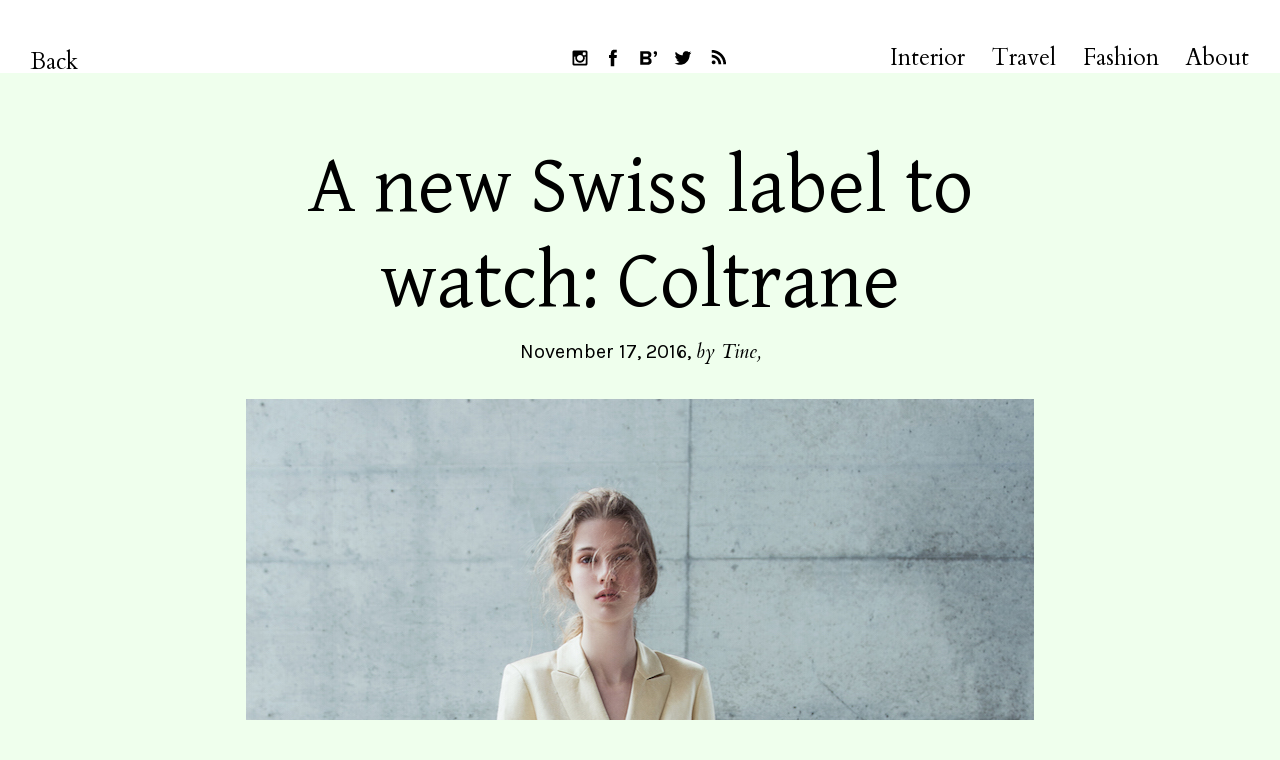

--- FILE ---
content_type: text/html; charset=UTF-8
request_url: https://inattendu.net/a-new-swiss-label-to-watch-coltrane
body_size: 12953
content:
<!DOCTYPE html>
<html lang="en-US">
<head>
<meta charset="UTF-8">
<meta name="viewport" content="width=device-width, initial-scale=1">
<meta name="p:domain_verify" content="88bc2ea1e5605d6eb5a9d0d7475c5c71"/>
<link rel="profile" href="http://gmpg.org/xfn/11">
<link rel="pingback" href="https://inattendu.net/xmlrpc.php">

<meta name='robots' content='index, follow, max-image-preview:large, max-snippet:-1, max-video-preview:-1' />

	<!-- This site is optimized with the Yoast SEO plugin v24.5 - https://yoast.com/wordpress/plugins/seo/ -->
	<title>A new Swiss label to watch: Coltrane &#8211; Inattendu</title>
	<link rel="canonical" href="https://inattendu.net/a-new-swiss-label-to-watch-coltrane" />
	<meta property="og:locale" content="en_US" />
	<meta property="og:type" content="article" />
	<meta property="og:title" content="A new Swiss label to watch: Coltrane &#8211; Inattendu" />
	<meta property="og:description" content="Hopp Schwiiz! Amihan Zemp&#8217;s new brand Coltrane is proof that Switzerland has way more to offer than just beautiful mountains. She launched her brand in 2016 with the aim to create timeless quality pieces made of certified organic fabris and yarns from responsible local suppliers. Her simple cuts reveal&hellip;" />
	<meta property="og:url" content="https://inattendu.net/a-new-swiss-label-to-watch-coltrane" />
	<meta property="og:site_name" content="Inattendu" />
	<meta property="article:publisher" content="https://www.facebook.com/InattenduBlog" />
	<meta property="article:published_time" content="2016-11-17T07:16:22+00:00" />
	<meta property="article:modified_time" content="2016-11-21T09:06:22+00:00" />
	<meta property="og:image" content="https://inattendu.net/wp-content/uploads/2016/11/coltraneAW16-Bernie-Organic-Silk-Blazer-Celine.jpg" />
	<meta property="og:image:width" content="788" />
	<meta property="og:image:height" content="1181" />
	<meta property="og:image:type" content="image/jpeg" />
	<meta name="author" content="Tine" />
	<meta name="twitter:card" content="summary_large_image" />
	<meta name="twitter:creator" content="@INATTENDUBlog" />
	<meta name="twitter:site" content="@INATTENDUBlog" />
	<meta name="twitter:label1" content="Written by" />
	<meta name="twitter:data1" content="Tine" />
	<script type="application/ld+json" class="yoast-schema-graph">{"@context":"https://schema.org","@graph":[{"@type":"WebPage","@id":"https://inattendu.net/a-new-swiss-label-to-watch-coltrane","url":"https://inattendu.net/a-new-swiss-label-to-watch-coltrane","name":"A new Swiss label to watch: Coltrane &#8211; Inattendu","isPartOf":{"@id":"https://inattendu.net/#website"},"primaryImageOfPage":{"@id":"https://inattendu.net/a-new-swiss-label-to-watch-coltrane#primaryimage"},"image":{"@id":"https://inattendu.net/a-new-swiss-label-to-watch-coltrane#primaryimage"},"thumbnailUrl":"https://inattendu.net/wp-content/uploads/2016/11/coltraneAW16-Bernie-Organic-Silk-Blazer-Celine.jpg","datePublished":"2016-11-17T07:16:22+00:00","dateModified":"2016-11-21T09:06:22+00:00","author":{"@id":"https://inattendu.net/#/schema/person/1f82ba888dc65d393a12b6791501aa00"},"breadcrumb":{"@id":"https://inattendu.net/a-new-swiss-label-to-watch-coltrane#breadcrumb"},"inLanguage":"en-US","potentialAction":[{"@type":"ReadAction","target":["https://inattendu.net/a-new-swiss-label-to-watch-coltrane"]}]},{"@type":"ImageObject","inLanguage":"en-US","@id":"https://inattendu.net/a-new-swiss-label-to-watch-coltrane#primaryimage","url":"https://inattendu.net/wp-content/uploads/2016/11/coltraneAW16-Bernie-Organic-Silk-Blazer-Celine.jpg","contentUrl":"https://inattendu.net/wp-content/uploads/2016/11/coltraneAW16-Bernie-Organic-Silk-Blazer-Celine.jpg","width":788,"height":1181},{"@type":"BreadcrumbList","@id":"https://inattendu.net/a-new-swiss-label-to-watch-coltrane#breadcrumb","itemListElement":[{"@type":"ListItem","position":1,"name":"Home","item":"https://inattendu.net/"},{"@type":"ListItem","position":2,"name":"A new Swiss label to watch: Coltrane"}]},{"@type":"WebSite","@id":"https://inattendu.net/#website","url":"https://inattendu.net/","name":"Inattendu","description":"Inattendu is a Swiss blog with the newest in fashion, design and interior. Never sleeping.     Inattendu ist einer der grössten Schweizer Blogs mit dem Neusten aus den Bereichen Mode, Interior und Lifestyle.","potentialAction":[{"@type":"SearchAction","target":{"@type":"EntryPoint","urlTemplate":"https://inattendu.net/?s={search_term_string}"},"query-input":{"@type":"PropertyValueSpecification","valueRequired":true,"valueName":"search_term_string"}}],"inLanguage":"en-US"},{"@type":"Person","@id":"https://inattendu.net/#/schema/person/1f82ba888dc65d393a12b6791501aa00","name":"Tine","image":{"@type":"ImageObject","inLanguage":"en-US","@id":"https://inattendu.net/#/schema/person/image/","url":"https://secure.gravatar.com/avatar/b086588a9b7a65951802a720c3f54c40?s=96&d=mm&r=g","contentUrl":"https://secure.gravatar.com/avatar/b086588a9b7a65951802a720c3f54c40?s=96&d=mm&r=g","caption":"Tine"}}]}</script>
	<!-- / Yoast SEO plugin. -->


<link rel='dns-prefetch' href='//fonts.googleapis.com' />
<link rel="alternate" type="application/rss+xml" title="Inattendu &raquo; Feed" href="https://inattendu.net/feed" />
<link rel="alternate" type="application/rss+xml" title="Inattendu &raquo; Comments Feed" href="https://inattendu.net/comments/feed" />
<script type="text/javascript">
/* <![CDATA[ */
window._wpemojiSettings = {"baseUrl":"https:\/\/s.w.org\/images\/core\/emoji\/15.0.3\/72x72\/","ext":".png","svgUrl":"https:\/\/s.w.org\/images\/core\/emoji\/15.0.3\/svg\/","svgExt":".svg","source":{"concatemoji":"https:\/\/inattendu.net\/wp-includes\/js\/wp-emoji-release.min.js?ver=6.5.7"}};
/*! This file is auto-generated */
!function(i,n){var o,s,e;function c(e){try{var t={supportTests:e,timestamp:(new Date).valueOf()};sessionStorage.setItem(o,JSON.stringify(t))}catch(e){}}function p(e,t,n){e.clearRect(0,0,e.canvas.width,e.canvas.height),e.fillText(t,0,0);var t=new Uint32Array(e.getImageData(0,0,e.canvas.width,e.canvas.height).data),r=(e.clearRect(0,0,e.canvas.width,e.canvas.height),e.fillText(n,0,0),new Uint32Array(e.getImageData(0,0,e.canvas.width,e.canvas.height).data));return t.every(function(e,t){return e===r[t]})}function u(e,t,n){switch(t){case"flag":return n(e,"\ud83c\udff3\ufe0f\u200d\u26a7\ufe0f","\ud83c\udff3\ufe0f\u200b\u26a7\ufe0f")?!1:!n(e,"\ud83c\uddfa\ud83c\uddf3","\ud83c\uddfa\u200b\ud83c\uddf3")&&!n(e,"\ud83c\udff4\udb40\udc67\udb40\udc62\udb40\udc65\udb40\udc6e\udb40\udc67\udb40\udc7f","\ud83c\udff4\u200b\udb40\udc67\u200b\udb40\udc62\u200b\udb40\udc65\u200b\udb40\udc6e\u200b\udb40\udc67\u200b\udb40\udc7f");case"emoji":return!n(e,"\ud83d\udc26\u200d\u2b1b","\ud83d\udc26\u200b\u2b1b")}return!1}function f(e,t,n){var r="undefined"!=typeof WorkerGlobalScope&&self instanceof WorkerGlobalScope?new OffscreenCanvas(300,150):i.createElement("canvas"),a=r.getContext("2d",{willReadFrequently:!0}),o=(a.textBaseline="top",a.font="600 32px Arial",{});return e.forEach(function(e){o[e]=t(a,e,n)}),o}function t(e){var t=i.createElement("script");t.src=e,t.defer=!0,i.head.appendChild(t)}"undefined"!=typeof Promise&&(o="wpEmojiSettingsSupports",s=["flag","emoji"],n.supports={everything:!0,everythingExceptFlag:!0},e=new Promise(function(e){i.addEventListener("DOMContentLoaded",e,{once:!0})}),new Promise(function(t){var n=function(){try{var e=JSON.parse(sessionStorage.getItem(o));if("object"==typeof e&&"number"==typeof e.timestamp&&(new Date).valueOf()<e.timestamp+604800&&"object"==typeof e.supportTests)return e.supportTests}catch(e){}return null}();if(!n){if("undefined"!=typeof Worker&&"undefined"!=typeof OffscreenCanvas&&"undefined"!=typeof URL&&URL.createObjectURL&&"undefined"!=typeof Blob)try{var e="postMessage("+f.toString()+"("+[JSON.stringify(s),u.toString(),p.toString()].join(",")+"));",r=new Blob([e],{type:"text/javascript"}),a=new Worker(URL.createObjectURL(r),{name:"wpTestEmojiSupports"});return void(a.onmessage=function(e){c(n=e.data),a.terminate(),t(n)})}catch(e){}c(n=f(s,u,p))}t(n)}).then(function(e){for(var t in e)n.supports[t]=e[t],n.supports.everything=n.supports.everything&&n.supports[t],"flag"!==t&&(n.supports.everythingExceptFlag=n.supports.everythingExceptFlag&&n.supports[t]);n.supports.everythingExceptFlag=n.supports.everythingExceptFlag&&!n.supports.flag,n.DOMReady=!1,n.readyCallback=function(){n.DOMReady=!0}}).then(function(){return e}).then(function(){var e;n.supports.everything||(n.readyCallback(),(e=n.source||{}).concatemoji?t(e.concatemoji):e.wpemoji&&e.twemoji&&(t(e.twemoji),t(e.wpemoji)))}))}((window,document),window._wpemojiSettings);
/* ]]> */
</script>
<link rel='stylesheet' id='dashicons-css' href='https://inattendu.net/wp-includes/css/dashicons.min.css?ver=6.5.7' type='text/css' media='all' />
<link rel='stylesheet' id='post-views-counter-frontend-css' href='https://inattendu.net/wp-content/plugins/post-views-counter/css/frontend.min.css?ver=1.6.0' type='text/css' media='all' />
<style id='wp-emoji-styles-inline-css' type='text/css'>

	img.wp-smiley, img.emoji {
		display: inline !important;
		border: none !important;
		box-shadow: none !important;
		height: 1em !important;
		width: 1em !important;
		margin: 0 0.07em !important;
		vertical-align: -0.1em !important;
		background: none !important;
		padding: 0 !important;
	}
</style>
<link rel='stylesheet' id='wp-block-library-css' href='https://inattendu.net/wp-includes/css/dist/block-library/style.min.css?ver=6.5.7' type='text/css' media='all' />
<style id='wp-block-library-theme-inline-css' type='text/css'>
.wp-block-audio figcaption{color:#555;font-size:13px;text-align:center}.is-dark-theme .wp-block-audio figcaption{color:#ffffffa6}.wp-block-audio{margin:0 0 1em}.wp-block-code{border:1px solid #ccc;border-radius:4px;font-family:Menlo,Consolas,monaco,monospace;padding:.8em 1em}.wp-block-embed figcaption{color:#555;font-size:13px;text-align:center}.is-dark-theme .wp-block-embed figcaption{color:#ffffffa6}.wp-block-embed{margin:0 0 1em}.blocks-gallery-caption{color:#555;font-size:13px;text-align:center}.is-dark-theme .blocks-gallery-caption{color:#ffffffa6}.wp-block-image figcaption{color:#555;font-size:13px;text-align:center}.is-dark-theme .wp-block-image figcaption{color:#ffffffa6}.wp-block-image{margin:0 0 1em}.wp-block-pullquote{border-bottom:4px solid;border-top:4px solid;color:currentColor;margin-bottom:1.75em}.wp-block-pullquote cite,.wp-block-pullquote footer,.wp-block-pullquote__citation{color:currentColor;font-size:.8125em;font-style:normal;text-transform:uppercase}.wp-block-quote{border-left:.25em solid;margin:0 0 1.75em;padding-left:1em}.wp-block-quote cite,.wp-block-quote footer{color:currentColor;font-size:.8125em;font-style:normal;position:relative}.wp-block-quote.has-text-align-right{border-left:none;border-right:.25em solid;padding-left:0;padding-right:1em}.wp-block-quote.has-text-align-center{border:none;padding-left:0}.wp-block-quote.is-large,.wp-block-quote.is-style-large,.wp-block-quote.is-style-plain{border:none}.wp-block-search .wp-block-search__label{font-weight:700}.wp-block-search__button{border:1px solid #ccc;padding:.375em .625em}:where(.wp-block-group.has-background){padding:1.25em 2.375em}.wp-block-separator.has-css-opacity{opacity:.4}.wp-block-separator{border:none;border-bottom:2px solid;margin-left:auto;margin-right:auto}.wp-block-separator.has-alpha-channel-opacity{opacity:1}.wp-block-separator:not(.is-style-wide):not(.is-style-dots){width:100px}.wp-block-separator.has-background:not(.is-style-dots){border-bottom:none;height:1px}.wp-block-separator.has-background:not(.is-style-wide):not(.is-style-dots){height:2px}.wp-block-table{margin:0 0 1em}.wp-block-table td,.wp-block-table th{word-break:normal}.wp-block-table figcaption{color:#555;font-size:13px;text-align:center}.is-dark-theme .wp-block-table figcaption{color:#ffffffa6}.wp-block-video figcaption{color:#555;font-size:13px;text-align:center}.is-dark-theme .wp-block-video figcaption{color:#ffffffa6}.wp-block-video{margin:0 0 1em}.wp-block-template-part.has-background{margin-bottom:0;margin-top:0;padding:1.25em 2.375em}
</style>
<style id='classic-theme-styles-inline-css' type='text/css'>
/*! This file is auto-generated */
.wp-block-button__link{color:#fff;background-color:#32373c;border-radius:9999px;box-shadow:none;text-decoration:none;padding:calc(.667em + 2px) calc(1.333em + 2px);font-size:1.125em}.wp-block-file__button{background:#32373c;color:#fff;text-decoration:none}
</style>
<style id='global-styles-inline-css' type='text/css'>
body{--wp--preset--color--black: #000000;--wp--preset--color--cyan-bluish-gray: #abb8c3;--wp--preset--color--white: #ffffff;--wp--preset--color--pale-pink: #f78da7;--wp--preset--color--vivid-red: #cf2e2e;--wp--preset--color--luminous-vivid-orange: #ff6900;--wp--preset--color--luminous-vivid-amber: #fcb900;--wp--preset--color--light-green-cyan: #7bdcb5;--wp--preset--color--vivid-green-cyan: #00d084;--wp--preset--color--pale-cyan-blue: #8ed1fc;--wp--preset--color--vivid-cyan-blue: #0693e3;--wp--preset--color--vivid-purple: #9b51e0;--wp--preset--color--light-grey: #ececed;--wp--preset--color--grey: #a9a9a9;--wp--preset--color--yellow: #e7b547;--wp--preset--color--red: #d7464d;--wp--preset--color--green: #85c066;--wp--preset--color--blue: #0066ff;--wp--preset--gradient--vivid-cyan-blue-to-vivid-purple: linear-gradient(135deg,rgba(6,147,227,1) 0%,rgb(155,81,224) 100%);--wp--preset--gradient--light-green-cyan-to-vivid-green-cyan: linear-gradient(135deg,rgb(122,220,180) 0%,rgb(0,208,130) 100%);--wp--preset--gradient--luminous-vivid-amber-to-luminous-vivid-orange: linear-gradient(135deg,rgba(252,185,0,1) 0%,rgba(255,105,0,1) 100%);--wp--preset--gradient--luminous-vivid-orange-to-vivid-red: linear-gradient(135deg,rgba(255,105,0,1) 0%,rgb(207,46,46) 100%);--wp--preset--gradient--very-light-gray-to-cyan-bluish-gray: linear-gradient(135deg,rgb(238,238,238) 0%,rgb(169,184,195) 100%);--wp--preset--gradient--cool-to-warm-spectrum: linear-gradient(135deg,rgb(74,234,220) 0%,rgb(151,120,209) 20%,rgb(207,42,186) 40%,rgb(238,44,130) 60%,rgb(251,105,98) 80%,rgb(254,248,76) 100%);--wp--preset--gradient--blush-light-purple: linear-gradient(135deg,rgb(255,206,236) 0%,rgb(152,150,240) 100%);--wp--preset--gradient--blush-bordeaux: linear-gradient(135deg,rgb(254,205,165) 0%,rgb(254,45,45) 50%,rgb(107,0,62) 100%);--wp--preset--gradient--luminous-dusk: linear-gradient(135deg,rgb(255,203,112) 0%,rgb(199,81,192) 50%,rgb(65,88,208) 100%);--wp--preset--gradient--pale-ocean: linear-gradient(135deg,rgb(255,245,203) 0%,rgb(182,227,212) 50%,rgb(51,167,181) 100%);--wp--preset--gradient--electric-grass: linear-gradient(135deg,rgb(202,248,128) 0%,rgb(113,206,126) 100%);--wp--preset--gradient--midnight: linear-gradient(135deg,rgb(2,3,129) 0%,rgb(40,116,252) 100%);--wp--preset--font-size--small: 18px;--wp--preset--font-size--medium: 20px;--wp--preset--font-size--large: 30px;--wp--preset--font-size--x-large: 42px;--wp--preset--font-size--regular: 24px;--wp--preset--font-size--larger: 35px;--wp--preset--spacing--20: 0.44rem;--wp--preset--spacing--30: 0.67rem;--wp--preset--spacing--40: 1rem;--wp--preset--spacing--50: 1.5rem;--wp--preset--spacing--60: 2.25rem;--wp--preset--spacing--70: 3.38rem;--wp--preset--spacing--80: 5.06rem;--wp--preset--shadow--natural: 6px 6px 9px rgba(0, 0, 0, 0.2);--wp--preset--shadow--deep: 12px 12px 50px rgba(0, 0, 0, 0.4);--wp--preset--shadow--sharp: 6px 6px 0px rgba(0, 0, 0, 0.2);--wp--preset--shadow--outlined: 6px 6px 0px -3px rgba(255, 255, 255, 1), 6px 6px rgba(0, 0, 0, 1);--wp--preset--shadow--crisp: 6px 6px 0px rgba(0, 0, 0, 1);}:where(.is-layout-flex){gap: 0.5em;}:where(.is-layout-grid){gap: 0.5em;}body .is-layout-flex{display: flex;}body .is-layout-flex{flex-wrap: wrap;align-items: center;}body .is-layout-flex > *{margin: 0;}body .is-layout-grid{display: grid;}body .is-layout-grid > *{margin: 0;}:where(.wp-block-columns.is-layout-flex){gap: 2em;}:where(.wp-block-columns.is-layout-grid){gap: 2em;}:where(.wp-block-post-template.is-layout-flex){gap: 1.25em;}:where(.wp-block-post-template.is-layout-grid){gap: 1.25em;}.has-black-color{color: var(--wp--preset--color--black) !important;}.has-cyan-bluish-gray-color{color: var(--wp--preset--color--cyan-bluish-gray) !important;}.has-white-color{color: var(--wp--preset--color--white) !important;}.has-pale-pink-color{color: var(--wp--preset--color--pale-pink) !important;}.has-vivid-red-color{color: var(--wp--preset--color--vivid-red) !important;}.has-luminous-vivid-orange-color{color: var(--wp--preset--color--luminous-vivid-orange) !important;}.has-luminous-vivid-amber-color{color: var(--wp--preset--color--luminous-vivid-amber) !important;}.has-light-green-cyan-color{color: var(--wp--preset--color--light-green-cyan) !important;}.has-vivid-green-cyan-color{color: var(--wp--preset--color--vivid-green-cyan) !important;}.has-pale-cyan-blue-color{color: var(--wp--preset--color--pale-cyan-blue) !important;}.has-vivid-cyan-blue-color{color: var(--wp--preset--color--vivid-cyan-blue) !important;}.has-vivid-purple-color{color: var(--wp--preset--color--vivid-purple) !important;}.has-black-background-color{background-color: var(--wp--preset--color--black) !important;}.has-cyan-bluish-gray-background-color{background-color: var(--wp--preset--color--cyan-bluish-gray) !important;}.has-white-background-color{background-color: var(--wp--preset--color--white) !important;}.has-pale-pink-background-color{background-color: var(--wp--preset--color--pale-pink) !important;}.has-vivid-red-background-color{background-color: var(--wp--preset--color--vivid-red) !important;}.has-luminous-vivid-orange-background-color{background-color: var(--wp--preset--color--luminous-vivid-orange) !important;}.has-luminous-vivid-amber-background-color{background-color: var(--wp--preset--color--luminous-vivid-amber) !important;}.has-light-green-cyan-background-color{background-color: var(--wp--preset--color--light-green-cyan) !important;}.has-vivid-green-cyan-background-color{background-color: var(--wp--preset--color--vivid-green-cyan) !important;}.has-pale-cyan-blue-background-color{background-color: var(--wp--preset--color--pale-cyan-blue) !important;}.has-vivid-cyan-blue-background-color{background-color: var(--wp--preset--color--vivid-cyan-blue) !important;}.has-vivid-purple-background-color{background-color: var(--wp--preset--color--vivid-purple) !important;}.has-black-border-color{border-color: var(--wp--preset--color--black) !important;}.has-cyan-bluish-gray-border-color{border-color: var(--wp--preset--color--cyan-bluish-gray) !important;}.has-white-border-color{border-color: var(--wp--preset--color--white) !important;}.has-pale-pink-border-color{border-color: var(--wp--preset--color--pale-pink) !important;}.has-vivid-red-border-color{border-color: var(--wp--preset--color--vivid-red) !important;}.has-luminous-vivid-orange-border-color{border-color: var(--wp--preset--color--luminous-vivid-orange) !important;}.has-luminous-vivid-amber-border-color{border-color: var(--wp--preset--color--luminous-vivid-amber) !important;}.has-light-green-cyan-border-color{border-color: var(--wp--preset--color--light-green-cyan) !important;}.has-vivid-green-cyan-border-color{border-color: var(--wp--preset--color--vivid-green-cyan) !important;}.has-pale-cyan-blue-border-color{border-color: var(--wp--preset--color--pale-cyan-blue) !important;}.has-vivid-cyan-blue-border-color{border-color: var(--wp--preset--color--vivid-cyan-blue) !important;}.has-vivid-purple-border-color{border-color: var(--wp--preset--color--vivid-purple) !important;}.has-vivid-cyan-blue-to-vivid-purple-gradient-background{background: var(--wp--preset--gradient--vivid-cyan-blue-to-vivid-purple) !important;}.has-light-green-cyan-to-vivid-green-cyan-gradient-background{background: var(--wp--preset--gradient--light-green-cyan-to-vivid-green-cyan) !important;}.has-luminous-vivid-amber-to-luminous-vivid-orange-gradient-background{background: var(--wp--preset--gradient--luminous-vivid-amber-to-luminous-vivid-orange) !important;}.has-luminous-vivid-orange-to-vivid-red-gradient-background{background: var(--wp--preset--gradient--luminous-vivid-orange-to-vivid-red) !important;}.has-very-light-gray-to-cyan-bluish-gray-gradient-background{background: var(--wp--preset--gradient--very-light-gray-to-cyan-bluish-gray) !important;}.has-cool-to-warm-spectrum-gradient-background{background: var(--wp--preset--gradient--cool-to-warm-spectrum) !important;}.has-blush-light-purple-gradient-background{background: var(--wp--preset--gradient--blush-light-purple) !important;}.has-blush-bordeaux-gradient-background{background: var(--wp--preset--gradient--blush-bordeaux) !important;}.has-luminous-dusk-gradient-background{background: var(--wp--preset--gradient--luminous-dusk) !important;}.has-pale-ocean-gradient-background{background: var(--wp--preset--gradient--pale-ocean) !important;}.has-electric-grass-gradient-background{background: var(--wp--preset--gradient--electric-grass) !important;}.has-midnight-gradient-background{background: var(--wp--preset--gradient--midnight) !important;}.has-small-font-size{font-size: var(--wp--preset--font-size--small) !important;}.has-medium-font-size{font-size: var(--wp--preset--font-size--medium) !important;}.has-large-font-size{font-size: var(--wp--preset--font-size--large) !important;}.has-x-large-font-size{font-size: var(--wp--preset--font-size--x-large) !important;}
.wp-block-navigation a:where(:not(.wp-element-button)){color: inherit;}
:where(.wp-block-post-template.is-layout-flex){gap: 1.25em;}:where(.wp-block-post-template.is-layout-grid){gap: 1.25em;}
:where(.wp-block-columns.is-layout-flex){gap: 2em;}:where(.wp-block-columns.is-layout-grid){gap: 2em;}
.wp-block-pullquote{font-size: 1.5em;line-height: 1.6;}
</style>
<link rel='stylesheet' id='parent-style-css' href='https://inattendu.net/wp-content/themes/neubau/style.css?ver=6.5.7' type='text/css' media='all' />
<link rel='stylesheet' id='neubau-fonts-css' href='https://fonts.googleapis.com/css?family=Cardo:400,400i|Karla|Gentium+Basic' type='text/css' media='all' />
<link rel='stylesheet' id='neubau-style-css' href='https://inattendu.net/wp-content/themes/neubau-child/style.css?ver=20151030' type='text/css' media='all' />
<link rel='stylesheet' id='neubau-animatecss-css' href='https://inattendu.net/wp-content/themes/neubau/css/animate.min.css?ver=3.5.0' type='text/css' media='all' />
<link rel='stylesheet' id='genericons-css' href='https://inattendu.net/wp-content/themes/neubau/genericons/genericons.css?ver=3.4.1' type='text/css' media='all' />
<script type="text/javascript" id="post-views-counter-frontend-js-before">
/* <![CDATA[ */
var pvcArgsFrontend = {"mode":"js","postID":5644,"requestURL":"https:\/\/inattendu.net\/wp-admin\/admin-ajax.php","nonce":"37eed34f17","dataStorage":"cookies","multisite":false,"path":"\/","domain":""};
/* ]]> */
</script>
<script type="text/javascript" src="https://inattendu.net/wp-content/plugins/post-views-counter/js/frontend.min.js?ver=1.6.0" id="post-views-counter-frontend-js"></script>
<script type="text/javascript" src="https://inattendu.net/wp-includes/js/jquery/jquery.min.js?ver=3.7.1" id="jquery-core-js"></script>
<script type="text/javascript" src="https://inattendu.net/wp-includes/js/jquery/jquery-migrate.min.js?ver=3.4.1" id="jquery-migrate-js"></script>
<script type="text/javascript" src="https://inattendu.net/wp-content/themes/neubau/js/pace.min.js?ver=1.0.0" id="neubau-loadingbar-js"></script>
<script type="text/javascript" src="https://inattendu.net/wp-content/themes/neubau/js/jquery.viewportchecker.min.js?ver=1.8.5" id="neubau-viewportchecker-js"></script>
<script type="text/javascript" src="https://inattendu.net/wp-content/themes/neubau/js/imagesLoaded.js?ver=3.2.0" id="imagesLoaded-js"></script>
<link rel="https://api.w.org/" href="https://inattendu.net/wp-json/" /><link rel="alternate" type="application/json" href="https://inattendu.net/wp-json/wp/v2/posts/5644" /><link rel="EditURI" type="application/rsd+xml" title="RSD" href="https://inattendu.net/xmlrpc.php?rsd" />
<meta name="generator" content="WordPress 6.5.7" />
<link rel='shortlink' href='https://inattendu.net/?p=5644' />
<link rel="alternate" type="application/json+oembed" href="https://inattendu.net/wp-json/oembed/1.0/embed?url=https%3A%2F%2Finattendu.net%2Fa-new-swiss-label-to-watch-coltrane" />
<link rel="alternate" type="text/xml+oembed" href="https://inattendu.net/wp-json/oembed/1.0/embed?url=https%3A%2F%2Finattendu.net%2Fa-new-swiss-label-to-watch-coltrane&#038;format=xml" />
<!-- Analytics by WP Statistics - https://wp-statistics.com -->
	<style type="text/css">
		.entry-content a, .comment-text a { color: #8e0026;}
			.footer-widgets { background: #f94113;}
		.pace .pace-progress, #overlay-wrap {background: #8e0026;}
	.entry-header h2.entry-title a:hover {color: #8e0026;}
	@media screen and (min-width: 1100px) {
	#overlay-wrap {background: #ffffff;}
	}
	</style>
		<style type="text/css" id="custom-background-css">
body.custom-background { background-color: #efffed; }
</style>
	<link rel="icon" href="https://inattendu.net/wp-content/uploads/2016/07/cropped-inattendu_icon-32x32.jpg" sizes="32x32" />
<link rel="icon" href="https://inattendu.net/wp-content/uploads/2016/07/cropped-inattendu_icon-192x192.jpg" sizes="192x192" />
<link rel="apple-touch-icon" href="https://inattendu.net/wp-content/uploads/2016/07/cropped-inattendu_icon-180x180.jpg" />
<meta name="msapplication-TileImage" content="https://inattendu.net/wp-content/uploads/2016/07/cropped-inattendu_icon-270x270.jpg" />
<script>window.nastygoat = {aid:"Mdm-7_BDOOhKCVYhjPa-eQ1zGbaFNnV1uhddoU9qvHZL",pid:"qI7Tzo9zRCyLrl94CGRzNfs6fuEJXrSBgSFDcnqy7sh-"};</script>
<script type="text/javascript" src="//assets.rewardstyle.com/scriptmanager/rs-script-manager.js"></script>
	<!-- Global site tag (gtag.js) - Google Analytics -->
<script async src="https://www.googletagmanager.com/gtag/js?id=UA-21613537-3"></script>
<script>
  window.dataLayer = window.dataLayer || [];
  function gtag(){dataLayer.push(arguments);}
  gtag('js', new Date());

  gtag('config', 'UA-21613537-3');
</script>
</head>

<body class="post-template-default single single-post postid-5644 single-format-standard custom-background wp-embed-responsive">
<div class="load-overlay"></div>
<div class="main-container">

	<header id="masthead" class="site-header cf" role="banner">
		<div id="site-branding">
			
							<a href="https://inattendu.net/" class="home-link" rel="home">Back</a>
			
							<p class="site-description">Inattendu is a Swiss blog with the newest in fashion, design and interior. Never sleeping.     Inattendu ist einer der grössten Schweizer Blogs mit dem Neusten aus den Bereichen Mode, Interior und Lifestyle.</p>
					</div><!-- end #site-branding -->

		<div id="overlay-wrap" class="overlay-wrap cf">
		
		<nav id="site-navigation" class="main-navigation cf" role="navigation">
			<ul id="social-icons">
				<li class="social-instagram"><a href="http://instagram.com/tineinattendu">Follow INATTENDU on Instagram</a></li>
				<li class="social-facebook"><a href="https://www.facebook.com/InattenduBlog">Visit INATTENDU at Facebook</a></li>
				<li class="social-bloglovin"><a href="https://www.bloglovin.com/blogs/inattendu-a-style-blog-2386268">Follow INATTENDU at Bloglovin</a></li>
				<li class="social-twitter"><a href="http://twitter.com/INATTENDUBlog">Follow INATTENDU on Twitter</a></li>
				<li class="social-rss"><a href="http://inattendu.net/feed">Subscribe to INATTENDU rss feed</a></li>
			</ul>
			<ul id="menu-hauptmenu" class="primary-menu"><li id="menu-item-882" class="menu-item menu-item-type-taxonomy menu-item-object-category menu-item-882"><a href="https://inattendu.net/category/interior">Interior</a></li>
<li id="menu-item-883" class="menu-item menu-item-type-taxonomy menu-item-object-category menu-item-883"><a href="https://inattendu.net/category/travel">Travel</a></li>
<li id="menu-item-881" class="menu-item menu-item-type-taxonomy menu-item-object-category current-post-ancestor current-menu-parent current-post-parent menu-item-881"><a href="https://inattendu.net/category/fashion">Fashion</a></li>
<li id="menu-item-1705" class="menu-item menu-item-type-post_type menu-item-object-page menu-item-1705"><a href="https://inattendu.net/about">About</a></li>
</ul>		</nav><!-- .main-navigation -->
		<button id="overlay-close" class="overlay-btn"><span>Close</span></button>
	</div><!-- end #overlay-wrap -->
	<button id="overlay-open" class="overlay-btn"><span>Menu</span></button>
	
	</header><!-- end #masthead -->

<div id="primary" class="site-content cf" role="main">

	
	<article id="post-5644" class="cf post-5644 post type-post status-publish format-standard has-post-thumbnail hentry category-fashion tag-amihan-zemp tag-aw2106 tag-coltrane tag-knitwear tag-swiss-designers tag-swiss-label">
	
	<header class="entry-header cf">
		<h1 class="entry-title">A new Swiss label to watch: Coltrane</h1>		<div class="entry-meta">
				<span class="entry-date">
					<a href="https://inattendu.net/a-new-swiss-label-to-watch-coltrane">November 17, 2016</a>
				</span><!-- end .entry-date -->
				<span class="entry-author">
				by <a href="https://inattendu.net/author/tine" title="All posts by Tine">Tine</a>				</span><!-- end .entry-author -->
													<div class="entry-cats">
				<span>Category: </span><a href="https://inattendu.net/category/fashion" rel="category tag">Fashion</a>			</div><!-- end .entry-cats -->
					</div><!-- end .entry-meta -->
	</header><!-- end .entry-header -->
	
	<div class="post-content-wrap">
		
				<div class="entry-thumbnail">
				<img width="580" height="869" src="https://inattendu.net/wp-content/uploads/2016/11/coltraneAW16-Bernie-Organic-Silk-Blazer-Celine-580x869.jpg" class="attachment-neubau-small size-neubau-small wp-post-image" alt="" decoding="async" srcset="https://inattendu.net/wp-content/uploads/2016/11/coltraneAW16-Bernie-Organic-Silk-Blazer-Celine-580x869.jpg 580w, https://inattendu.net/wp-content/uploads/2016/11/coltraneAW16-Bernie-Organic-Silk-Blazer-Celine-200x300.jpg 200w, https://inattendu.net/wp-content/uploads/2016/11/coltraneAW16-Bernie-Organic-Silk-Blazer-Celine-768x1151.jpg 768w, https://inattendu.net/wp-content/uploads/2016/11/coltraneAW16-Bernie-Organic-Silk-Blazer-Celine-683x1024.jpg 683w, https://inattendu.net/wp-content/uploads/2016/11/coltraneAW16-Bernie-Organic-Silk-Blazer-Celine.jpg 788w" sizes="(max-width: 580px) 100vw, 580px" />			</div><!-- end .entry-thumbnail -->
				
		<div class="post-comments-wrap">
		<div class="entry-content">
			<p><img decoding="async" class="alignnone size-full wp-image-5692" src="https://inattendu.net/wp-content/uploads/2016/11/coltraneAW16-Bernie-Organic-Silk-Blazer-Celine.jpg" alt="coltraneaw16-bernie-organic-silk-blazer-celine" width="788" height="1181" srcset="https://inattendu.net/wp-content/uploads/2016/11/coltraneAW16-Bernie-Organic-Silk-Blazer-Celine.jpg 788w, https://inattendu.net/wp-content/uploads/2016/11/coltraneAW16-Bernie-Organic-Silk-Blazer-Celine-200x300.jpg 200w, https://inattendu.net/wp-content/uploads/2016/11/coltraneAW16-Bernie-Organic-Silk-Blazer-Celine-768x1151.jpg 768w, https://inattendu.net/wp-content/uploads/2016/11/coltraneAW16-Bernie-Organic-Silk-Blazer-Celine-683x1024.jpg 683w, https://inattendu.net/wp-content/uploads/2016/11/coltraneAW16-Bernie-Organic-Silk-Blazer-Celine-580x869.jpg 580w" sizes="(max-width: 788px) 100vw, 788px" /><br />
<img loading="lazy" decoding="async" class="alignnone size-full wp-image-5686" src="https://inattendu.net/wp-content/uploads/2016/11/coltraneAW16-Lou-Mohair-Sweater-Closeup-Front-Celine.jpg" alt="coltraneaw16-lou-mohair-sweater-closeup-front-celine" width="788" height="1181" srcset="https://inattendu.net/wp-content/uploads/2016/11/coltraneAW16-Lou-Mohair-Sweater-Closeup-Front-Celine.jpg 788w, https://inattendu.net/wp-content/uploads/2016/11/coltraneAW16-Lou-Mohair-Sweater-Closeup-Front-Celine-200x300.jpg 200w, https://inattendu.net/wp-content/uploads/2016/11/coltraneAW16-Lou-Mohair-Sweater-Closeup-Front-Celine-768x1151.jpg 768w, https://inattendu.net/wp-content/uploads/2016/11/coltraneAW16-Lou-Mohair-Sweater-Closeup-Front-Celine-683x1024.jpg 683w, https://inattendu.net/wp-content/uploads/2016/11/coltraneAW16-Lou-Mohair-Sweater-Closeup-Front-Celine-580x869.jpg 580w" sizes="(max-width: 788px) 100vw, 788px" /><br />
<img loading="lazy" decoding="async" class="alignnone size-full wp-image-5687" src="https://inattendu.net/wp-content/uploads/2016/11/coltraneAW16-Lou-Mohair-Sweater-Anthracite-Celine-neu.jpg" alt="coltraneaw16-lou-mohair-sweater-anthracite-celine-neu" width="3153" height="4724" srcset="https://inattendu.net/wp-content/uploads/2016/11/coltraneAW16-Lou-Mohair-Sweater-Anthracite-Celine-neu.jpg 3153w, https://inattendu.net/wp-content/uploads/2016/11/coltraneAW16-Lou-Mohair-Sweater-Anthracite-Celine-neu-200x300.jpg 200w, https://inattendu.net/wp-content/uploads/2016/11/coltraneAW16-Lou-Mohair-Sweater-Anthracite-Celine-neu-768x1151.jpg 768w, https://inattendu.net/wp-content/uploads/2016/11/coltraneAW16-Lou-Mohair-Sweater-Anthracite-Celine-neu-683x1024.jpg 683w, https://inattendu.net/wp-content/uploads/2016/11/coltraneAW16-Lou-Mohair-Sweater-Anthracite-Celine-neu-580x869.jpg 580w, https://inattendu.net/wp-content/uploads/2016/11/coltraneAW16-Lou-Mohair-Sweater-Anthracite-Celine-neu-800x1199.jpg 800w" sizes="(max-width: 3153px) 100vw, 3153px" /><br />
<img loading="lazy" decoding="async" class="alignnone size-full wp-image-5688" src="https://inattendu.net/wp-content/uploads/2016/11/coltraneAW16-Lou-Mohair-Knit-Sweater-Beige-Celine-1.jpg" alt="coltraneaw16-lou-mohair-knit-sweater-beige-celine-1" width="757" height="1134" srcset="https://inattendu.net/wp-content/uploads/2016/11/coltraneAW16-Lou-Mohair-Knit-Sweater-Beige-Celine-1.jpg 757w, https://inattendu.net/wp-content/uploads/2016/11/coltraneAW16-Lou-Mohair-Knit-Sweater-Beige-Celine-1-200x300.jpg 200w, https://inattendu.net/wp-content/uploads/2016/11/coltraneAW16-Lou-Mohair-Knit-Sweater-Beige-Celine-1-684x1024.jpg 684w, https://inattendu.net/wp-content/uploads/2016/11/coltraneAW16-Lou-Mohair-Knit-Sweater-Beige-Celine-1-580x869.jpg 580w" sizes="(max-width: 757px) 100vw, 757px" /><br />
<img loading="lazy" decoding="async" class="alignnone size-full wp-image-5689" src="https://inattendu.net/wp-content/uploads/2016/11/coltraneAW16-Helena-Alpaca-Coat-Front-Celine.jpg" alt="coltraneaw16-helena-alpaca-coat-front-celine" width="788" height="1181" srcset="https://inattendu.net/wp-content/uploads/2016/11/coltraneAW16-Helena-Alpaca-Coat-Front-Celine.jpg 788w, https://inattendu.net/wp-content/uploads/2016/11/coltraneAW16-Helena-Alpaca-Coat-Front-Celine-200x300.jpg 200w, https://inattendu.net/wp-content/uploads/2016/11/coltraneAW16-Helena-Alpaca-Coat-Front-Celine-768x1151.jpg 768w, https://inattendu.net/wp-content/uploads/2016/11/coltraneAW16-Helena-Alpaca-Coat-Front-Celine-683x1024.jpg 683w, https://inattendu.net/wp-content/uploads/2016/11/coltraneAW16-Helena-Alpaca-Coat-Front-Celine-580x869.jpg 580w" sizes="(max-width: 788px) 100vw, 788px" /><br />
<img loading="lazy" decoding="async" class="alignnone size-full wp-image-5690" src="https://inattendu.net/wp-content/uploads/2016/11/coltraneAW16-Etta-Organic-Silk-Longtop-Celine.jpg" alt="coltraneaw16-etta-organic-silk-longtop-celine" width="788" height="1181" srcset="https://inattendu.net/wp-content/uploads/2016/11/coltraneAW16-Etta-Organic-Silk-Longtop-Celine.jpg 788w, https://inattendu.net/wp-content/uploads/2016/11/coltraneAW16-Etta-Organic-Silk-Longtop-Celine-200x300.jpg 200w, https://inattendu.net/wp-content/uploads/2016/11/coltraneAW16-Etta-Organic-Silk-Longtop-Celine-768x1151.jpg 768w, https://inattendu.net/wp-content/uploads/2016/11/coltraneAW16-Etta-Organic-Silk-Longtop-Celine-683x1024.jpg 683w, https://inattendu.net/wp-content/uploads/2016/11/coltraneAW16-Etta-Organic-Silk-Longtop-Celine-580x869.jpg 580w" sizes="(max-width: 788px) 100vw, 788px" /><br />
<img loading="lazy" decoding="async" class="alignnone size-full wp-image-5691" src="https://inattendu.net/wp-content/uploads/2016/11/coltraneAW16-Ella-Mohair-Knit-Coat-Closeup-Celine-2.jpg" alt="coltraneaw16-ella-mohair-knit-coat-closeup-celine-2" width="788" height="1181" srcset="https://inattendu.net/wp-content/uploads/2016/11/coltraneAW16-Ella-Mohair-Knit-Coat-Closeup-Celine-2.jpg 788w, https://inattendu.net/wp-content/uploads/2016/11/coltraneAW16-Ella-Mohair-Knit-Coat-Closeup-Celine-2-200x300.jpg 200w, https://inattendu.net/wp-content/uploads/2016/11/coltraneAW16-Ella-Mohair-Knit-Coat-Closeup-Celine-2-768x1151.jpg 768w, https://inattendu.net/wp-content/uploads/2016/11/coltraneAW16-Ella-Mohair-Knit-Coat-Closeup-Celine-2-683x1024.jpg 683w, https://inattendu.net/wp-content/uploads/2016/11/coltraneAW16-Ella-Mohair-Knit-Coat-Closeup-Celine-2-580x869.jpg 580w" sizes="(max-width: 788px) 100vw, 788px" /><br />
<img loading="lazy" decoding="async" class="alignnone size-full wp-image-5685" src="https://inattendu.net/wp-content/uploads/2016/11/coltraneAW16-Ray-Cashmere-Coat-Celine.jpg" alt="coltraneaw16-ray-cashmere-coat-celine" width="788" height="1181" srcset="https://inattendu.net/wp-content/uploads/2016/11/coltraneAW16-Ray-Cashmere-Coat-Celine.jpg 788w, https://inattendu.net/wp-content/uploads/2016/11/coltraneAW16-Ray-Cashmere-Coat-Celine-200x300.jpg 200w, https://inattendu.net/wp-content/uploads/2016/11/coltraneAW16-Ray-Cashmere-Coat-Celine-768x1151.jpg 768w, https://inattendu.net/wp-content/uploads/2016/11/coltraneAW16-Ray-Cashmere-Coat-Celine-683x1024.jpg 683w, https://inattendu.net/wp-content/uploads/2016/11/coltraneAW16-Ray-Cashmere-Coat-Celine-580x869.jpg 580w" sizes="(max-width: 788px) 100vw, 788px" /><br />
<img loading="lazy" decoding="async" class="size-full wp-image-5693" src="https://inattendu.net/wp-content/uploads/2016/11/coltraneSS17-Yosef-Organic-Silk-Blazer-Side2-1.jpg" alt="COLTRANE (c) Nina Raasch" width="2362" height="1693" srcset="https://inattendu.net/wp-content/uploads/2016/11/coltraneSS17-Yosef-Organic-Silk-Blazer-Side2-1.jpg 2362w, https://inattendu.net/wp-content/uploads/2016/11/coltraneSS17-Yosef-Organic-Silk-Blazer-Side2-1-300x215.jpg 300w, https://inattendu.net/wp-content/uploads/2016/11/coltraneSS17-Yosef-Organic-Silk-Blazer-Side2-1-768x550.jpg 768w, https://inattendu.net/wp-content/uploads/2016/11/coltraneSS17-Yosef-Organic-Silk-Blazer-Side2-1-1024x734.jpg 1024w, https://inattendu.net/wp-content/uploads/2016/11/coltraneSS17-Yosef-Organic-Silk-Blazer-Side2-1-580x416.jpg 580w, https://inattendu.net/wp-content/uploads/2016/11/coltraneSS17-Yosef-Organic-Silk-Blazer-Side2-1-800x573.jpg 800w" sizes="(max-width: 2362px) 100vw, 2362px" /></p>
<p>Hopp Schwiiz! Amihan Zemp&#8217;s new brand <a href="http://coltraneworks.com/">Coltrane</a> is proof that Switzerland has way more to offer than just beautiful mountains. She launched her brand in 2016 with the aim to create timeless quality pieces made of certified organic fabris and yarns from responsible local suppliers. Her simple cuts reveal the texture of beautiful natural fibers, as they are the essence and life of clothing. All pieces are designed and made in Switzerland.</p>
						</div><!-- end .entry-content -->
			<footer class="entry-footer cf">
									<div class="entry-tags"><span>Tags: </span><a href="https://inattendu.net/tag/amihan-zemp" rel="tag">Amihan Zemp</a>, <a href="https://inattendu.net/tag/aw2106" rel="tag">AW2106</a>, <a href="https://inattendu.net/tag/coltrane" rel="tag">Coltrane</a>, <a href="https://inattendu.net/tag/knitwear" rel="tag">Knitwear</a>, <a href="https://inattendu.net/tag/swiss-designers" rel="tag">Swiss designers</a>, <a href="https://inattendu.net/tag/swiss-label" rel="tag">Swiss label</a></div>
															</footer><!-- end .entry-footer -->
	
						</div>
	</div><!-- end .post-content-wrap -->

	<div class="sidebar-wrap">
		
		
	</div><!-- end .sidebar-wrap -->
	
	
	<nav class="navigation post-navigation" aria-label="Posts">
		<h2 class="screen-reader-text">Post navigation</h2>
		<div class="nav-links"><div class="nav-previous"><a href="https://inattendu.net/the-christmas-gift-guides-for-him-2" rel="prev"><span class="meta-nav">Previous</span> <span class="screen-reader-text">Previous Post</span> </a></div><div class="nav-next"><a href="https://inattendu.net/on-my-radar-32" rel="next"><span class="meta-nav">Next</span> <span class="screen-reader-text">Next Post</span> </a></div></div>
	</nav>
		
	</div><!-- end #primary -->


<footer id="colophon" class="site-footer cf">

	<aside id="footer-widgets" class="footer-widgets cf" role="complementary">
			<div class="footer-one widget-area">
			<aside id="nav_menu-2" class="widget widget_nav_menu"><h3 class="widget-title">Inattendu</h3><div class="menu-meta-container"><ul id="menu-meta" class="menu"><li id="menu-item-929" class="menu-item menu-item-type-post_type menu-item-object-page menu-item-929"><a href="https://inattendu.net/about">About</a></li>
<li id="menu-item-4297" class="menu-item menu-item-type-post_type menu-item-object-page menu-item-4297"><a href="https://inattendu.net/contact">Contact</a></li>
<li id="menu-item-930" class="menu-item menu-item-type-post_type menu-item-object-page menu-item-930"><a href="https://inattendu.net/press">Press</a></li>
<li id="menu-item-931" class="menu-item menu-item-type-post_type menu-item-object-page menu-item-931"><a href="https://inattendu.net/?page_id=913">Blogroll</a></li>
<li id="menu-item-4302" class="menu-item menu-item-type-post_type menu-item-object-page menu-item-4302"><a href="https://inattendu.net/imprint">Imprint</a></li>
</ul></div></aside>		</div><!-- .widget-area -->
	
			<div class="footer-two widget-area">
			<aside id="text-3" class="widget widget_text"><h3 class="widget-title">Social</h3>			<div class="textwidget"><ul id="social-icons-footer">
  <li class="social-instagram"><a href="https://instagram.com/tineinattendu">Follow INATTENDU on Instagram</a></li>
  <li class="social-facebook"><a href="https://www.facebook.com/InattenduBlog">Visit INATTENDU at Facebook</a></li>
  <li class="social-bloglovin"><a href="https://www.bloglovin.com/blogs/inattendu-a-style-blog-2386268">Follow INATTENDU at Bloglovin</a></li>
  <li class="social-twitter"><a href="https://twitter.com/INATTENDUBlog">Follow INATTENDU on Twitter</a></li>
  <li class="social-rss"><a href="https://inattendu.net/feed">Subscribe to INATTENDU rss feed</a></li>
</ul></div>
		</aside><aside id="archives-3" class="widget widget_archive"><h3 class="widget-title">Archive</h3>		<label class="screen-reader-text" for="archives-dropdown-3">Archive</label>
		<select id="archives-dropdown-3" name="archive-dropdown">
			
			<option value="">Select Month</option>
				<option value='https://inattendu.net/2025/12'> December 2025 &nbsp;(2)</option>
	<option value='https://inattendu.net/2025/11'> November 2025 &nbsp;(2)</option>
	<option value='https://inattendu.net/2025/10'> October 2025 &nbsp;(1)</option>
	<option value='https://inattendu.net/2025/08'> August 2025 &nbsp;(2)</option>
	<option value='https://inattendu.net/2025/05'> May 2025 &nbsp;(3)</option>
	<option value='https://inattendu.net/2025/04'> April 2025 &nbsp;(1)</option>
	<option value='https://inattendu.net/2025/03'> March 2025 &nbsp;(2)</option>
	<option value='https://inattendu.net/2025/02'> February 2025 &nbsp;(1)</option>
	<option value='https://inattendu.net/2025/01'> January 2025 &nbsp;(1)</option>
	<option value='https://inattendu.net/2024/12'> December 2024 &nbsp;(2)</option>
	<option value='https://inattendu.net/2024/11'> November 2024 &nbsp;(2)</option>
	<option value='https://inattendu.net/2024/10'> October 2024 &nbsp;(2)</option>
	<option value='https://inattendu.net/2024/09'> September 2024 &nbsp;(1)</option>
	<option value='https://inattendu.net/2024/08'> August 2024 &nbsp;(3)</option>
	<option value='https://inattendu.net/2024/07'> July 2024 &nbsp;(4)</option>
	<option value='https://inattendu.net/2024/06'> June 2024 &nbsp;(2)</option>
	<option value='https://inattendu.net/2024/05'> May 2024 &nbsp;(2)</option>
	<option value='https://inattendu.net/2024/04'> April 2024 &nbsp;(1)</option>
	<option value='https://inattendu.net/2024/03'> March 2024 &nbsp;(2)</option>
	<option value='https://inattendu.net/2024/02'> February 2024 &nbsp;(1)</option>
	<option value='https://inattendu.net/2024/01'> January 2024 &nbsp;(2)</option>
	<option value='https://inattendu.net/2023/12'> December 2023 &nbsp;(3)</option>
	<option value='https://inattendu.net/2023/11'> November 2023 &nbsp;(2)</option>
	<option value='https://inattendu.net/2023/10'> October 2023 &nbsp;(5)</option>
	<option value='https://inattendu.net/2023/09'> September 2023 &nbsp;(3)</option>
	<option value='https://inattendu.net/2023/08'> August 2023 &nbsp;(2)</option>
	<option value='https://inattendu.net/2023/07'> July 2023 &nbsp;(4)</option>
	<option value='https://inattendu.net/2023/06'> June 2023 &nbsp;(1)</option>
	<option value='https://inattendu.net/2023/05'> May 2023 &nbsp;(4)</option>
	<option value='https://inattendu.net/2023/04'> April 2023 &nbsp;(3)</option>
	<option value='https://inattendu.net/2023/03'> March 2023 &nbsp;(2)</option>
	<option value='https://inattendu.net/2023/02'> February 2023 &nbsp;(1)</option>
	<option value='https://inattendu.net/2023/01'> January 2023 &nbsp;(2)</option>
	<option value='https://inattendu.net/2022/12'> December 2022 &nbsp;(2)</option>
	<option value='https://inattendu.net/2022/11'> November 2022 &nbsp;(3)</option>
	<option value='https://inattendu.net/2022/10'> October 2022 &nbsp;(3)</option>
	<option value='https://inattendu.net/2022/08'> August 2022 &nbsp;(4)</option>
	<option value='https://inattendu.net/2022/07'> July 2022 &nbsp;(1)</option>
	<option value='https://inattendu.net/2022/06'> June 2022 &nbsp;(2)</option>
	<option value='https://inattendu.net/2022/05'> May 2022 &nbsp;(4)</option>
	<option value='https://inattendu.net/2022/04'> April 2022 &nbsp;(2)</option>
	<option value='https://inattendu.net/2022/03'> March 2022 &nbsp;(2)</option>
	<option value='https://inattendu.net/2022/02'> February 2022 &nbsp;(2)</option>
	<option value='https://inattendu.net/2022/01'> January 2022 &nbsp;(4)</option>
	<option value='https://inattendu.net/2021/12'> December 2021 &nbsp;(4)</option>
	<option value='https://inattendu.net/2021/11'> November 2021 &nbsp;(6)</option>
	<option value='https://inattendu.net/2021/10'> October 2021 &nbsp;(2)</option>
	<option value='https://inattendu.net/2021/09'> September 2021 &nbsp;(5)</option>
	<option value='https://inattendu.net/2021/08'> August 2021 &nbsp;(5)</option>
	<option value='https://inattendu.net/2021/07'> July 2021 &nbsp;(5)</option>
	<option value='https://inattendu.net/2021/06'> June 2021 &nbsp;(4)</option>
	<option value='https://inattendu.net/2021/05'> May 2021 &nbsp;(7)</option>
	<option value='https://inattendu.net/2021/04'> April 2021 &nbsp;(4)</option>
	<option value='https://inattendu.net/2021/03'> March 2021 &nbsp;(6)</option>
	<option value='https://inattendu.net/2021/02'> February 2021 &nbsp;(6)</option>
	<option value='https://inattendu.net/2021/01'> January 2021 &nbsp;(7)</option>
	<option value='https://inattendu.net/2020/12'> December 2020 &nbsp;(6)</option>
	<option value='https://inattendu.net/2020/11'> November 2020 &nbsp;(7)</option>
	<option value='https://inattendu.net/2020/10'> October 2020 &nbsp;(8)</option>
	<option value='https://inattendu.net/2020/09'> September 2020 &nbsp;(7)</option>
	<option value='https://inattendu.net/2020/08'> August 2020 &nbsp;(7)</option>
	<option value='https://inattendu.net/2020/07'> July 2020 &nbsp;(7)</option>
	<option value='https://inattendu.net/2020/06'> June 2020 &nbsp;(7)</option>
	<option value='https://inattendu.net/2020/05'> May 2020 &nbsp;(9)</option>
	<option value='https://inattendu.net/2020/04'> April 2020 &nbsp;(9)</option>
	<option value='https://inattendu.net/2020/03'> March 2020 &nbsp;(9)</option>
	<option value='https://inattendu.net/2020/02'> February 2020 &nbsp;(7)</option>
	<option value='https://inattendu.net/2020/01'> January 2020 &nbsp;(8)</option>
	<option value='https://inattendu.net/2019/12'> December 2019 &nbsp;(8)</option>
	<option value='https://inattendu.net/2019/11'> November 2019 &nbsp;(8)</option>
	<option value='https://inattendu.net/2019/10'> October 2019 &nbsp;(10)</option>
	<option value='https://inattendu.net/2019/09'> September 2019 &nbsp;(6)</option>
	<option value='https://inattendu.net/2019/08'> August 2019 &nbsp;(11)</option>
	<option value='https://inattendu.net/2019/07'> July 2019 &nbsp;(7)</option>
	<option value='https://inattendu.net/2019/06'> June 2019 &nbsp;(7)</option>
	<option value='https://inattendu.net/2019/05'> May 2019 &nbsp;(9)</option>
	<option value='https://inattendu.net/2019/04'> April 2019 &nbsp;(10)</option>
	<option value='https://inattendu.net/2019/03'> March 2019 &nbsp;(11)</option>
	<option value='https://inattendu.net/2019/02'> February 2019 &nbsp;(11)</option>
	<option value='https://inattendu.net/2019/01'> January 2019 &nbsp;(9)</option>
	<option value='https://inattendu.net/2018/12'> December 2018 &nbsp;(10)</option>
	<option value='https://inattendu.net/2018/11'> November 2018 &nbsp;(9)</option>
	<option value='https://inattendu.net/2018/10'> October 2018 &nbsp;(9)</option>
	<option value='https://inattendu.net/2018/09'> September 2018 &nbsp;(11)</option>
	<option value='https://inattendu.net/2018/08'> August 2018 &nbsp;(13)</option>
	<option value='https://inattendu.net/2018/07'> July 2018 &nbsp;(7)</option>
	<option value='https://inattendu.net/2018/06'> June 2018 &nbsp;(8)</option>
	<option value='https://inattendu.net/2018/05'> May 2018 &nbsp;(9)</option>
	<option value='https://inattendu.net/2018/04'> April 2018 &nbsp;(11)</option>
	<option value='https://inattendu.net/2018/03'> March 2018 &nbsp;(7)</option>
	<option value='https://inattendu.net/2018/02'> February 2018 &nbsp;(9)</option>
	<option value='https://inattendu.net/2018/01'> January 2018 &nbsp;(16)</option>
	<option value='https://inattendu.net/2017/12'> December 2017 &nbsp;(10)</option>
	<option value='https://inattendu.net/2017/11'> November 2017 &nbsp;(11)</option>
	<option value='https://inattendu.net/2017/10'> October 2017 &nbsp;(11)</option>
	<option value='https://inattendu.net/2017/09'> September 2017 &nbsp;(9)</option>
	<option value='https://inattendu.net/2017/08'> August 2017 &nbsp;(14)</option>
	<option value='https://inattendu.net/2017/07'> July 2017 &nbsp;(15)</option>
	<option value='https://inattendu.net/2017/06'> June 2017 &nbsp;(15)</option>
	<option value='https://inattendu.net/2017/05'> May 2017 &nbsp;(12)</option>
	<option value='https://inattendu.net/2017/04'> April 2017 &nbsp;(10)</option>
	<option value='https://inattendu.net/2017/03'> March 2017 &nbsp;(9)</option>
	<option value='https://inattendu.net/2017/02'> February 2017 &nbsp;(11)</option>
	<option value='https://inattendu.net/2017/01'> January 2017 &nbsp;(14)</option>
	<option value='https://inattendu.net/2016/12'> December 2016 &nbsp;(13)</option>
	<option value='https://inattendu.net/2016/11'> November 2016 &nbsp;(16)</option>
	<option value='https://inattendu.net/2016/10'> October 2016 &nbsp;(11)</option>
	<option value='https://inattendu.net/2016/09'> September 2016 &nbsp;(15)</option>
	<option value='https://inattendu.net/2016/08'> August 2016 &nbsp;(14)</option>
	<option value='https://inattendu.net/2016/07'> July 2016 &nbsp;(12)</option>
	<option value='https://inattendu.net/2016/06'> June 2016 &nbsp;(11)</option>
	<option value='https://inattendu.net/2016/05'> May 2016 &nbsp;(12)</option>
	<option value='https://inattendu.net/2016/04'> April 2016 &nbsp;(10)</option>
	<option value='https://inattendu.net/2016/03'> March 2016 &nbsp;(11)</option>
	<option value='https://inattendu.net/2016/02'> February 2016 &nbsp;(8)</option>
	<option value='https://inattendu.net/2016/01'> January 2016 &nbsp;(11)</option>
	<option value='https://inattendu.net/2015/12'> December 2015 &nbsp;(16)</option>
	<option value='https://inattendu.net/2015/11'> November 2015 &nbsp;(17)</option>
	<option value='https://inattendu.net/2015/10'> October 2015 &nbsp;(14)</option>
	<option value='https://inattendu.net/2015/09'> September 2015 &nbsp;(11)</option>
	<option value='https://inattendu.net/2015/08'> August 2015 &nbsp;(12)</option>
	<option value='https://inattendu.net/2015/07'> July 2015 &nbsp;(10)</option>
	<option value='https://inattendu.net/2015/06'> June 2015 &nbsp;(13)</option>
	<option value='https://inattendu.net/2015/05'> May 2015 &nbsp;(10)</option>
	<option value='https://inattendu.net/2015/04'> April 2015 &nbsp;(11)</option>
	<option value='https://inattendu.net/2015/03'> March 2015 &nbsp;(11)</option>
	<option value='https://inattendu.net/2015/02'> February 2015 &nbsp;(10)</option>
	<option value='https://inattendu.net/2015/01'> January 2015 &nbsp;(11)</option>
	<option value='https://inattendu.net/2014/12'> December 2014 &nbsp;(10)</option>
	<option value='https://inattendu.net/2014/11'> November 2014 &nbsp;(10)</option>
	<option value='https://inattendu.net/2014/10'> October 2014 &nbsp;(12)</option>
	<option value='https://inattendu.net/2014/09'> September 2014 &nbsp;(11)</option>
	<option value='https://inattendu.net/2014/08'> August 2014 &nbsp;(11)</option>
	<option value='https://inattendu.net/2014/07'> July 2014 &nbsp;(10)</option>
	<option value='https://inattendu.net/2014/06'> June 2014 &nbsp;(11)</option>
	<option value='https://inattendu.net/2014/05'> May 2014 &nbsp;(10)</option>
	<option value='https://inattendu.net/2014/04'> April 2014 &nbsp;(11)</option>
	<option value='https://inattendu.net/2014/03'> March 2014 &nbsp;(11)</option>
	<option value='https://inattendu.net/2014/02'> February 2014 &nbsp;(13)</option>
	<option value='https://inattendu.net/2014/01'> January 2014 &nbsp;(12)</option>
	<option value='https://inattendu.net/2013/12'> December 2013 &nbsp;(13)</option>
	<option value='https://inattendu.net/2013/11'> November 2013 &nbsp;(14)</option>
	<option value='https://inattendu.net/2013/10'> October 2013 &nbsp;(14)</option>
	<option value='https://inattendu.net/2013/09'> September 2013 &nbsp;(8)</option>
	<option value='https://inattendu.net/2013/08'> August 2013 &nbsp;(13)</option>
	<option value='https://inattendu.net/2013/07'> July 2013 &nbsp;(12)</option>
	<option value='https://inattendu.net/2013/06'> June 2013 &nbsp;(12)</option>
	<option value='https://inattendu.net/2013/05'> May 2013 &nbsp;(10)</option>
	<option value='https://inattendu.net/2013/04'> April 2013 &nbsp;(11)</option>
	<option value='https://inattendu.net/2013/03'> March 2013 &nbsp;(14)</option>
	<option value='https://inattendu.net/2013/02'> February 2013 &nbsp;(11)</option>
	<option value='https://inattendu.net/2013/01'> January 2013 &nbsp;(9)</option>
	<option value='https://inattendu.net/2012/12'> December 2012 &nbsp;(12)</option>
	<option value='https://inattendu.net/2012/11'> November 2012 &nbsp;(11)</option>
	<option value='https://inattendu.net/2012/10'> October 2012 &nbsp;(10)</option>
	<option value='https://inattendu.net/2012/09'> September 2012 &nbsp;(10)</option>
	<option value='https://inattendu.net/2012/08'> August 2012 &nbsp;(10)</option>
	<option value='https://inattendu.net/2012/07'> July 2012 &nbsp;(10)</option>
	<option value='https://inattendu.net/2012/06'> June 2012 &nbsp;(9)</option>
	<option value='https://inattendu.net/2012/05'> May 2012 &nbsp;(10)</option>
	<option value='https://inattendu.net/2012/04'> April 2012 &nbsp;(10)</option>
	<option value='https://inattendu.net/2012/03'> March 2012 &nbsp;(14)</option>
	<option value='https://inattendu.net/2012/02'> February 2012 &nbsp;(13)</option>
	<option value='https://inattendu.net/2012/01'> January 2012 &nbsp;(16)</option>
	<option value='https://inattendu.net/2011/12'> December 2011 &nbsp;(14)</option>
	<option value='https://inattendu.net/2011/11'> November 2011 &nbsp;(16)</option>
	<option value='https://inattendu.net/2011/10'> October 2011 &nbsp;(16)</option>
	<option value='https://inattendu.net/2011/09'> September 2011 &nbsp;(18)</option>
	<option value='https://inattendu.net/2011/08'> August 2011 &nbsp;(16)</option>
	<option value='https://inattendu.net/2011/07'> July 2011 &nbsp;(18)</option>
	<option value='https://inattendu.net/2011/06'> June 2011 &nbsp;(18)</option>
	<option value='https://inattendu.net/2011/05'> May 2011 &nbsp;(21)</option>
	<option value='https://inattendu.net/2011/04'> April 2011 &nbsp;(19)</option>
	<option value='https://inattendu.net/2011/03'> March 2011 &nbsp;(22)</option>
	<option value='https://inattendu.net/2011/02'> February 2011 &nbsp;(2)</option>

		</select>

			<script type="text/javascript">
/* <![CDATA[ */

(function() {
	var dropdown = document.getElementById( "archives-dropdown-3" );
	function onSelectChange() {
		if ( dropdown.options[ dropdown.selectedIndex ].value !== '' ) {
			document.location.href = this.options[ this.selectedIndex ].value;
		}
	}
	dropdown.onchange = onSelectChange;
})();

/* ]]> */
</script>
</aside>		</div><!-- .widget-area -->
		
			<div class="footer-three widget-area">
			<aside id="search-4" class="widget widget_search"><h3 class="widget-title">Search the site</h3>
<form method="get" class="searchform" action="https://inattendu.net/" role="search">
	<label for="s" class="screen-reader-text"><span>Search</span></label>
	<input type="text" class="search-field" name="s" id="s" placeholder=" " />
	<input type="submit" class="submit" name="submit" id="searchsubmit" value="Search" />
</form></aside>		</div><!-- .widget-area -->
	</aside><!-- .content-bottom-widgets -->

	<div id="site-info">
		<ul class="credit" role="contentinfo">
					<li>© 2024 Inattendu</li>
				</ul><!-- end .credit -->
	</div><!-- end #site-info -->
</footer><!-- end #colophon -->

</div><!-- end .main-container -->
<script type="text/javascript" src="https://inattendu.net/wp-includes/js/imagesloaded.min.js?ver=5.0.0" id="imagesloaded-js"></script>
<script type="text/javascript" src="https://inattendu.net/wp-includes/js/masonry.min.js?ver=4.2.2" id="masonry-js"></script>
<script type="text/javascript" src="https://inattendu.net/wp-content/themes/neubau/js/postmasonry.js?ver=20151128" id="neubau-postmasonry-js"></script>
<script type="text/javascript" id="neubau-script-js-extra">
/* <![CDATA[ */
var screenReaderText = {"expand":"<span class=\"screen-reader-text\">expand child menu<\/span>","collapse":"<span class=\"screen-reader-text\">collapse child menu<\/span>"};
/* ]]> */
</script>
<script type="text/javascript" src="https://inattendu.net/wp-content/themes/neubau/js/functions.js?ver=20151128" id="neubau-script-js"></script>

</body>
</html>


--- FILE ---
content_type: text/html; charset=UTF-8
request_url: https://inattendu.net/wp-admin/admin-ajax.php
body_size: -22
content:
{"post_id":5644,"counted":true,"storage":{"name":["pvc_visits[0]"],"value":["1769486038b5644"],"expiry":[1769486038]},"type":"post"}

--- FILE ---
content_type: text/javascript
request_url: https://inattendu.net/wp-content/themes/neubau/js/postmasonry.js?ver=20151128
body_size: 955
content:
( function( $ ) {


	/*
	 * Resize post-wrapper for full width on small screens.
	 */

	$( window ).load( function() {


		var post_wrapper = $( '#post-container' );

		post_wrapper.imagesLoaded( function() {
			if ( $( 'body' ).hasClass( 'rtl' ) ) {
				post_wrapper.masonry( {
					columnWidth: '.grid-sizer',
					itemSelector: '.hentry',
					isOriginLeft: false
				} );
			} else {
				post_wrapper.masonry( {
					columnWidth: '.grid-sizer',
					itemSelector: '.hentry',
				} );
			}

			// Show the blocks
			$( '.hentry' ).animate( {
				'opacity' : 1
			}, 250 );
		} );


		// Layout posts that arrive via infinite scroll
		$( document.body ).on( 'post-load', function () {

			var new_items = $( '.infinite-wrap .hentry' );

			post_wrapper.append( new_items );
			post_wrapper.masonry( 'appended', new_items );

			// Force layout correction after 1500 milliseconds
			setTimeout( function () {

				post_wrapper.masonry();

				// Show the blocks
				$( '.hentry' ).animate( {
					'opacity' : 1
				}, 250 );

			}, 500 );

		} );

	} );

} )( jQuery );
